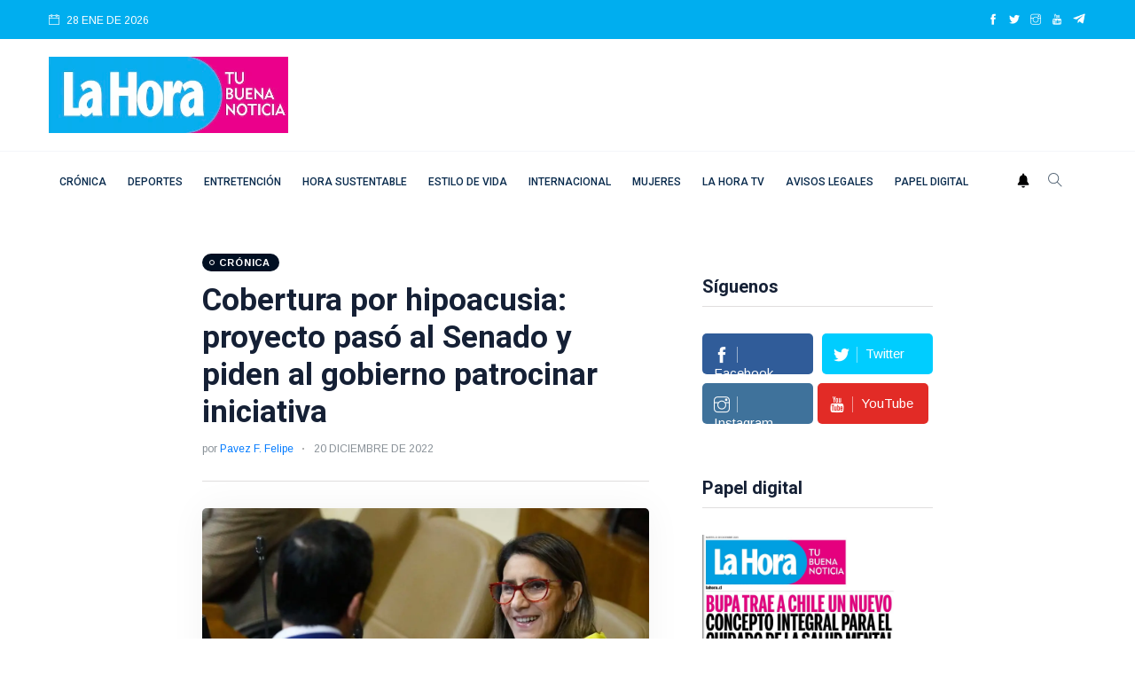

--- FILE ---
content_type: text/html
request_url: https://lahora.cl/cronica/2022/12/20/cobertura-por-hipoacusia-proyecto-paso-al-senado-y-piden-al-gobierno-patrocinar-iniciativa/
body_size: 17034
content:
                                                   




















<!DOCTYPE html>
<html lang="es">
<head>
  
<meta charset="utf-8">
<meta http-equiv="x-ua-compatible" content="ie=edge">
<title>Cobertura por hipoacusia: piden al gobierno patrocinar iniciativa</title>
<meta name="generator" content="DASTcms">
<meta name="dastcms-version" content="2.33">

<meta name="viewport" content="width=device-width, initial-scale=1">
<link rel="shortcut icon" type="image/x-icon" href="/assets/imgs/favicon.png">

<meta name="keywords" content="Hipoacusia" />

<meta name="description" content="En Chile existe más de un millón de personas con pérdida auditiva, muchos de ellos sin acceso a tratamientos." />



<link rel="canonical" href="https://lahora.cl/cronica/2022/12/20/cobertura-por-hipoacusia-proyecto-paso-al-senado-y-piden-al-gobierno-patrocinar-iniciativa/" />






<meta name="robots" content="max-image-preview:large"/>







<meta name="author" content="Pavez F. Felipe" />
<meta property="article:publisher" content="https://www.facebook.com/LaHoraCl" />
<meta property="article:published_time" content="2022-12-20T16:37:40" />

<meta property="og:title" content="Cobertura por hipoacusia: proyecto pasó al Senado y piden al gobierno patrocinar iniciativa" />

<meta property="og:image" content="https://img.lahora.cl/upload/2022/12/17161D564C42466D17160F55574947771F171B18544A447015-2000x1125.jpeg" />
<meta property="og:image:secure_url" content="https://img.lahora.cl/upload/2022/12/17161D564C42466D17160F55574947771F171B18544A447015-2000x1125.jpeg" />
<meta property="og:image:type" content="image/jpeg" />
<meta property="og:image:width" content="2000" />
<meta property="og:image:height" content="1125" />
<meta property="og:image:alt" content="Hipoacusia" />


<meta property="og:type" content="article" />
<meta property="og:description" content="En Chile existe más de un millón de personas con pérdida auditiva, muchos de ellos sin acceso a tratamientos." />

<meta property="og:url" content="https://lahora.cl/cronica/2022/12/20/cobertura-por-hipoacusia-proyecto-paso-al-senado-y-piden-al-gobierno-patrocinar-iniciativa/" />

<meta property="og:site_name" content="Diario La Hora" />
<meta property="fb:pages" content="120044631352096"/>
<meta property="fb:app_id" content="3222628008067244"/>
<!--meta-->



<meta name="twitter:title" content="Cobertura por hipoacusia: proyecto pasó al Senado y piden al gobierno patrocinar iniciativa" />
<meta name="twitter:description" content="En Chile existe más de un millón de personas con pérdida auditiva, muchos de ellos sin acceso a tratamientos." />

<meta name="twitter:image" content="https://img.lahora.cl/upload/2022/12/17161D564C42466D17160F55574947771F171B18544A447015-1200x800.jpeg">
<meta name="twitter:image:alt" content="Hipoacusia" />

<meta name="twitter:card" content="summary_large_image" />
<meta name="twitter:site" content="@DiarioLaHora" />

<link rel="alternate" type="application/rss+xml" title="RSS" href="https://lahora.cl/rss/global.xml" />

<!-- UltraNews CSS  -->
<link rel="stylesheet" href="/assets/css/style.css?v=1.17">
<link rel="stylesheet" href="/assets/css/widgets.css">
<link rel="stylesheet" href="/assets/css/color.css?v=0.2">
<link rel="stylesheet" href="/assets/css/responsive.css">





  



<!--ACA SETEAMOS ZONA HORARIA-->

  



  



  


<script src="/js/lazysizes.min.js"></script>




<script type='application/ld+json'>
{"@context": "http://schema.org",
 "@type": "NewsArticle",
 "mainEntityOfPage":
 {"@type": "WebPage","@id": "https://lahora.cl/cronica/2022/12/20/cobertura-por-hipoacusia-proyecto-paso-al-senado-y-piden-al-gobierno-patrocinar-iniciativa/"},
 "headline": "Cobertura por hipoacusia: proyecto pasó al Senado y piden al gobierno patrocinar iniciativa",
 "articleSection": "Crónica",
 "description": "En Chile existe más de un millón de personas con pérdida auditiva, muchos de ellos sin acceso a tratamientos.",
 "inLanguage": "es",
 "image": [{"@type": "ImageObject",
           "url": "https://img.lahora.cl/upload/2022/12/17161D564C42466D17160F55574947771F171B18544A447015-2000x1125.jpeg",
           "width": 2000,
           "height": 1125}],
 "datePublished": "2022-12-20 16:37:40-04:00",
 "dateModified": "-04:00",
 "author": {"@type": "Person",
           "name": "Pavez F. Felipe",
           "url": "/autor/fpavez/"},
 "publisher": {"@type": "Organization",
              "name": "Diario la Hora",
 "logo": {"@type": "ImageObject",
         "url": "https://lahora.cl/assets/imgs/logo.webp",
         "width": "500",
         "height": "159"
       }
     },
                     "sameAs":["https://www.facebook.com/LaHoraCl","https://twitter.com/DiarioLaHora","https://www.instagram.com/lahoraoficial/","https://www.youtube.com/channel/UCjvPhFn8NskqfyzTt608Lwg"]
                   }
</script>



<script>
dataLayer = [{
  'article_id'       : '17161D564C42466D17160F55574947771F121F18544B4D7911',
  
  'author_name'      : 'Pavez F. Felipe',
  
  'category_name'    : 'Crónica',
  'category_slug'    : 'cronica',
  'content_type'     : 'post',
  'canonical'        : 'https://lahora.cl/cronica/2022/12/20/cobertura-por-hipoacusia-proyecto-paso-al-senado-y-piden-al-gobierno-patrocinar-iniciativa/',
  'publication_date' : '2022-12-20 16:37:40'
}];
</script>

<!-- Google Tag Manager -->
<script>(function(w,d,s,l,i){w[l]=w[l]||[];w[l].push({'gtm.start':
new Date().getTime(),event:'gtm.js'});var f=d.getElementsByTagName(s)[0],
j=d.createElement(s),dl=l!='dataLayer'?'&l='+l:'';j.async=true;j.src=
'https://www.googletagmanager.com/gtm.js?id='+i+dl;f.parentNode.insertBefore(j,f);
})(window,document,'script','dataLayer','GTM-PH26VPJ6');</script>
<!-- End Google Tag Manager -->

<script src="https://www.gstatic.com/firebasejs/8.10.1/firebase-app.js"></script>
<script src="https://www.gstatic.com/firebasejs/8.10.1/firebase-messaging.js"></script>

<script type="text/javascript" src="/js/push.js?v=0.2"></script>

<!-- Favicons -->
<link rel="shortcut icon" href="/favicon.ico">
<link rel="apple-touch-icon" sizes="180x180" href="/apple-touch-icon.png">
<link rel="icon" type="image/png" sizes="32x32" href="/favicon-32x32.png">
<link rel="icon" type="image/png" sizes="16x16" href="/favicon-16x16.png">
<link rel="manifest" href="/site.webmanifest">




  
<!--- DEFINE VARIABLES CONFIGURACIÓN ADMANAGER --->
<script language="javascript" type="text/javascript">
  //Captura variables desde la url para pasarlas a DFP
  var getQueryString = function (field, url) {
    var href = url ? url : window.location.href;
    var reg = new RegExp('[?&]' + field + '=([^&#]*)', 'i');
    var string = reg.exec(href);
    return string ? string[1] : null;
  };

  var dfp_demo = getQueryString('demo');
  var dfp_tipo_pagina = 'nota';
  var dfp_seccion = 'cronica';
  var dfp_idnota = location.pathname.split("/").pop().substring(0,40);
</script>
<!--- FIN VARIABLES CONFIGURACIÓN ADMANAGER --->
<!-- Start GPT Tag -->
<!--<script async='async' src='https://www.googletagservices.com/tag/js/gpt.js'></script>-->

<script async src="https://securepubads.g.doubleclick.net/tag/js/gpt.js?network-code=22687326141"></script>


  




  <!-- Inicio Setup AdManager - Desktop - Home -->

  <!--- INICIO TAG HEAD ADMANAGER --->
  <!-- Start GPT Tag -->
  <script>
window.googletag = window.googletag || { cmd: [] };
// Interstitial - OOP
  googletag.cmd.push(function () {
    var interstitialSlot = googletag.defineOutOfPageSlot('/22687326141/LaHora.cl/Web_ITT',googletag.enums.OutOfPageFormat.INTERSTITIAL);

    if (interstitialSlot) {
      interstitialSlot.addService(googletag.pubads());
      googletag.pubads().enableSingleRequest();
      googletag.enableServices();
      googletag.display(interstitialSlot);
    }
  });
// Anchor - OOP
  var anchorSlot;
  googletag.cmd.push(function () {
    anchorSlot = googletag.defineOutOfPageSlot('/22687326141/LaHora.cl/Bottom-Anchor',googletag.enums.OutOfPageFormat.BOTTOM_ANCHOR);
    if (anchorSlot) {
      anchorSlot.addService(googletag.pubads());
      googletag.pubads().enableSingleRequest();
      googletag.enableServices();
      googletag.display(anchorSlot);

      setInterval(function () {
        if (anchorSlot) googletag.pubads().refresh([anchorSlot]);
      }, 30000);
    }
  });
</script>
<script>
    var gptadslots = [];
    var googletag = googletag || {cmd:[]};
</script>
<script>
googletag.cmd.push(function() {
//required variable for refresh
var REFRESH_KEY = "refresh";
var REFRESH_VALUE = "true";
//flotantes
gptadslots.push(googletag.defineSlot('/22687326141/LaHora.cl/Itt', [[1,1]], 'slot_itt').addService(googletag.pubads()));
gptadslots.push(googletag.defineSlot('/22687326141/LaHora.cl/Skin', [[1,2]], 'slot_skin').addService(googletag.pubads()));
gptadslots.push(googletag.defineSlot('/22687326141/LaHora.cl/Sticky', [[1,3]], 'slot_sticky').addService(googletag.pubads()));
gptadslots.push(googletag.defineSlot('/22687326141/LaHora.cl/InRead', [[1,1]], 'slot_inread').addService(googletag.pubads()));
//Display
//gptadslots.push(googletag.defineSlot('/22687326141/LaHora.cl/header', [[728,90],[970,90]], 'slot_header').setTargeting(REFRESH_KEY, REFRESH_VALUE).addService(googletag.pubads()));
gptadslots.push(googletag.defineSlot('/22687326141/LaHora.cl/Top', [[728,90],[970,90]], 'slot_top').setTargeting(REFRESH_KEY, REFRESH_VALUE).addService(googletag.pubads()));
gptadslots.push(googletag.defineSlot('/22687326141/LaHora.cl/Skyscraper_01', [[120, 600], [160, 600]], 'slot_skyscraper_01').setTargeting(REFRESH_KEY, REFRESH_VALUE).addService(googletag.pubads()));
gptadslots.push(googletag.defineSlot('/22687326141/LaHora.cl/Skyscraper_02', [[120, 600], [160, 600]], 'slot_skyscraper_02').setTargeting(REFRESH_KEY, REFRESH_VALUE).addService(googletag.pubads()));
gptadslots.push(googletag.defineSlot('/22687326141/LaHora.cl/inpage_01', [[300,250], [336, 280]], 'slot_inpage01').setTargeting(REFRESH_KEY, REFRESH_VALUE).addService(googletag.pubads()));
gptadslots.push(googletag.defineSlot('/22687326141/LaHora.cl/Box_01', [[300,250],[300,600]], 'slot_box_01').setTargeting(REFRESH_KEY, REFRESH_VALUE).addService(googletag.pubads()));
gptadslots.push(googletag.defineSlot('/22687326141/LaHora.cl/Box_02', [[300,250],[300,600]], 'slot_box_02').setTargeting(REFRESH_KEY, REFRESH_VALUE).addService(googletag.pubads()));
gptadslots.push(googletag.defineSlot('/22687326141/LaHora.cl/Box_03', [[300,250],[300,600]], 'slot_box_03').setTargeting(REFRESH_KEY, REFRESH_VALUE).addService(googletag.pubads()));
gptadslots.push(googletag.defineSlot('/22687326141/LaHora.cl/Middle_01', [[728,90],[970,90]], 'slot_middle_01').setTargeting(REFRESH_KEY, REFRESH_VALUE).addService(googletag.pubads()));
gptadslots.push(googletag.defineSlot('/22687326141/LaHora.cl/Middle_02', [[728,90],[970,90]], 'slot_middle_02').addService(googletag.pubads()));
gptadslots.push(googletag.defineSlot('/22687326141/LaHora.cl/Bottom', [[728,90],[970,90],[970,250]], 'slot_bottom').addService(googletag.pubads()));
//Start refresh
    var SECONDS_TO_WAIT_AFTER_VIEWABILITY = 30; // 30 seconds
    googletag.pubads().addEventListener("impressionViewable", function (event) {
        var slot = event.slot;
          if (slot.getTargeting(REFRESH_KEY).indexOf(REFRESH_VALUE) > -1) {
            setTimeout(function () {
               googletag.pubads().refresh([slot]);
            }, SECONDS_TO_WAIT_AFTER_VIEWABILITY * 1000);
          }
        });
//End refresh
googletag.pubads().enableSingleRequest();
googletag.pubads().setTargeting('demo', [dfp_demo])
  .setTargeting('tipo_pagina', [dfp_tipo_pagina])
  .setTargeting('seccion', [dfp_seccion])
  .setTargeting('idnota', [dfp_idnota]);
googletag.pubads().collapseEmptyDivs();
googletag.pubads().setCentering(true);
googletag.enableServices();
});
</script>
  <!--- FIN TAG HEAD ADMANAGER --->



 <script type="text/javascript">
   window._taboola = window._taboola || [];
   _taboola.push({article:'auto'});
   !function (e, f, u, i) {
   if (!document.getElementById(i)){
   e.async = 1;
   e.src = u;
   e.id = i;
   f.parentNode.insertBefore(e, f);
   }
   }(document.createElement('script'),
   document.getElementsByTagName('script')[0],
   '//cdn.taboola.com/libtrc/lahorachile-network/loader.js',
   'tb_loader_script');
   if(window.performance && typeof window.performance.mark ==
  'function')
   {window.performance.mark('tbl_ic');}
  </script>
   <!-- <script async src="https://cdn.taboola.com/webpush/publishers/1770103/taboola-push-sdk.js"></script> -->


<!--
<script id="mcjs">!function(c,h,i,m,p){m=c.createElement(h),p=c.getElementsByTagName(h)[0],m.async=1,m.src=i,p.parentNode.insertBefore(m,p)}(document,"script","https://chimpstatic.com/mcjs-connected/js/users/686712887974705e50269b6bd/7350d7adb9368201372ce7851.js");</script>
-->

<!-- <script defer id="videoo-library" data-cfasync="false" data-id="e90640be236f3db81464b5120666ca3984bd3eb3c9ef1441247d7fec40c44a32" src="https://static.videoo.tv/e90640be236f3db81464b5120666ca3984bd3eb3c9ef1441247d7fec40c44a32.js"></script> -->
<script src="//servg1.net/o.js?uid=a6a9ff0d0f1e980b3cea04fa" type="text/javascript"></script>



  <style>
  h1, h1{
    font-size: 2.2rem !important;
  }
  </style>


  
</head>
<body>

  <script>window.pushMST_config={"vapidPK":"BHIJBPi2ZqkpM_rQQ5YQZ4s5-9fgKMJHe7C3Q13YxhV0LNf9QKUestSn2YcV974Y67rLzkquuNknVpRwJz2Tc2g","enableOverlay":true,"swPath":"/sw.js","i18n":{}};
  var pushmasterTag = document.createElement('script');
  pushmasterTag.src = "https://cdn.pushmaster-cdn.xyz/scripts/publishers/6880ee7a21395de07476ddf8/SDK.js";
  pushmasterTag.setAttribute('defer','');
  var firstScriptTag = document.getElementsByTagName('script')[0];
  firstScriptTag.parentNode.insertBefore(pushmasterTag, firstScriptTag);
  </script>


  <!-- Div ID - Flotante - Configurar lo más cerca posible a head -->
  <div id="slot_header" style="position: fixed; top: 0; left: 0; width: 100%; z-index: 10000; background-color: white; ">
      <script>
        googletag.cmd.push(function() { googletag.display('slot_header'); });
      </script>
  </div>


  
  <!--<div id='slot_middle_01' class="mb-2">
    <script>
      googletag.cmd.push(function() { googletag.display('slot_middle_01'); });
    </script>
  </div>-->
  

  <!-- Google Tag Manager (noscript) -->
  <noscript><iframe src="https://www.googletagmanager.com/ns.html?id=GTM-PH26VPJ6"
  height="0" width="0" style="display:none;visibility:hidden"></iframe></noscript>
  <!-- End Google Tag Manager (noscript) -->

  <div id="fb-root"></div>
  <script async defer crossorigin="anonymous" src="https://connect.facebook.net/es_ES/sdk.js#xfbml=1&version=v19.0&appId=3222628008067244" nonce="A1iJu2L7"></script>
  

    <div id='slot_itt'>
    	<script>
    		googletag.cmd.push(function() { googletag.display('slot_itt'); });
    	</script>
    </div>

    <div id='slot_skin'>
    	<script>
    		googletag.cmd.push(function () { googletag.display('slot_skin'); });
    	</script>
    </div>

    <div id='slot_sticky'>
    	<script>
    		googletag.cmd.push(function() { googletag.display('slot_sticky'); });
    	</script>
    </div>
    <div id='slot_inread'>
      <script>
      if(dfp_tipo_pagina=='nota'){
        googletag.cmd.push(function () { googletag.display('slot_inread'); });
      }
      </script>
    </div>
    




  <!--
  <div class="scroll-progress primary-bg"></div>
  <div id="preloader-active">
      <div class="preloader d-flex align-items-center justify-content-center">
          <div class="preloader-inner position-relative">
              <div class="text-center">
                  <div data-loader="spinner"></div>
                  <p>Cargando...</p>
              </div>
          </div>
      </div>
  </div>
-->
  <div class="main-wrap">

      <!--menu movil-->
<aside id="sidebar-wrapper" class="custom-scrollbar offcanvas-sidebar position-right">
    <button class="off-canvas-close" title="Cerrar"><i class="ti-close"></i></button>
    <div class="sidebar-inner">
        <!--Categories-->
        <div class="sidebar-widget widget_categories mb-50">

            <!--<div class="widget-header position-relative mb-20">
                <h5 class="widget-title mt-5">Categories</h5>
            </div>
            <div class="post-block-list post-module-1 post-module-5">
                <ul>
                    <li class="cat-item cat-item-2"><a href="category.html">Beauty</a> (3)</li>
                    <li class="cat-item cat-item-3"><a href="category.html">Book</a> (6)</li>
                    <li class="cat-item cat-item-4"><a href="category.html">Design</a> (4)</li>
                    <li class="cat-item cat-item-5"><a href="category.html">Fashion</a> (3)</li>
                    <li class="cat-item cat-item-6"><a href="category.html">Lifestyle</a> (6)</li>
                    <li class="cat-item cat-item-7"><a href="category.html">Travel</a> (2)</li>
                </ul>
            </div>-->
        </div>
        <div class="sidebar-widget widget-ads mb-30">
            <!--<a href="https://via.placeholder.com/900x630" class="play-video" data-animate="zoomIn" data-duration="1.5s" data-delay="0.1s">
                <img src="https://via.placeholder.com/432x336" alt="">
            </a>-->
        </div>
    </div>
</aside>
<!-- fin menu movil -->


<header class="main-header header-style-2 header-style-3">
    <div class="top-bar background4 d-none d-md-block color-white">
        <div class="container">
            <div class="topbar-inner pt-10 pb-10">
                <div class="row">
                    <div class="col-6">
                        <!--id="datetime"-->
                        <div class="d-inline-block">
                            <ul>
                              <li><span class="font-small"><i class="ti-calendar mr-5"></i>
                                28
                                
                                
                                ENE
                                
                                DE 2026

                              </span></li>
                              <!--<li><span class="font-small"><i class="ti-calendar mr-5"></i>
                                <a href="/lo-ultimo/" class="color-white">LO ÚLTIMO</a>
                              </span></li>-->
                            </ul>
                        </div>
                    </div>
                    <div class="col-6 text-right">
                        <ul class="header-social-network d-inline-block list-inline color-white">
                            <li class="list-inline-item"><a class="social-icon facebook-icon text-xs-center color-white" target="_blank" href="https://www.facebook.com/LaHoraCl" title="facebook"><i class="ti-facebook"></i></a></li>
                            <li class="list-inline-item"><a class="social-icon twitter-icon text-xs-center color-white" target="_blank" href="https://twitter.com/DiarioLaHora" title="twitter"><i class="ti-twitter-alt"></i></a></li>
                            <li class="list-inline-item"><a class="social-icon instagram-icon text-xs-center color-white" target="_blank" href="https://www.instagram.com/lahoraoficial/" title="instagram"><i class="ti-instagram"></i></a></li>
                            <li class="list-inline-item"><a class="social-icon youtube-icon text-xs-center color-white" target="_blank" href="https://www.youtube.com/channel/UCjvPhFn8NskqfyzTt608Lwg" title="youtube"><i class="ti-youtube"></i></a></li>
                            <li class="list-inline-item"><a class="social-icon telegram-icon text-xs-center color-white" target="_blank" href="https://t.me/+v5AcJtMlHzU1MDhh"  title="telegram"><img src="/assets/imgs/telegram.webp" width="15" height="15" style="margin-top: -3px;" alt="telegram"></a></li>
                        </ul>
                    </div>
                </div>
            </div>
        </div>
    </div>
    <!--End top bar-->
    <!--End top bar-->
    <div class="header-logo background-white pt-20 pb-20 d-none d-lg-block">
        <div class="container">
            <div class="row">
                <div class="col-lg-3 col-md-12 align-center-vertical">
                    <a href="/" title="home">
                        <img width="270" height="86" height="auto" class="logo-img d-inline" src="/assets/imgs/logo.webp" alt="Logo">
                    </a>
                </div>
                <div class="col-lg-9 col-md-12 align-center-vertical d-none d-lg-inline text-right">
                  
                  <div id='slot_top'>
                      <script>
                      if (typeof googletag !== 'undefined') {
                          googletag.cmd.push(function() { googletag.display('slot_top'); });
                      }
                      </script>
                  </div>
                  
                </div>
            </div>
        </div>
    </div>
    <!--End logo-->
    
    
    
    

    

    <div style="" class="header-bottom header-sticky background-white text-center">
        <div class="mobile_menu d-lg-none d-block"></div>
        <div class="container">
            <div class="row">
                <div class="col-12">
                    <div class="logo-tablet d-md-inline d-lg-none d-none">
                        <a href="/" title="home">
                            <img width="150" height="48" class="logo-img d-inline" src="/assets/imgs/logo.webp" alt="Logo">
                        </a>
                    </div>
                    <div class="logo-mobile d-inline d-md-none">
                        <a href="/" title="home">
                            <img width="150" height="48" class="logo-img d-inline" src="/assets/imgs/logo.webp" alt="Logo">
                        </a>
                    </div>
                    <!-- Main-menu -->
                    <div class="main-nav text-left d-none d-lg-block">
                        <nav>



                            <ul id="navigation" class="main-menu">
                              <li><a class="sidenav__menu-url" href="/categoria/cronica/" title="Crónica">Crónica</a></li><li><a class="sidenav__menu-url" href="/categoria/deportes/" title="Deportes">Deportes</a></li><li><a class="sidenav__menu-url" href="/categoria/entretencion/" title="Entretención">Entretención</a></li><li><a class="sidenav__menu-url" href="/categoria/sustentabilidad/" title="Hora Sustentable">Hora Sustentable</a></li><li><a class="sidenav__menu-url" href="/categoria/estilo-de-vida/" title="Estilo de vida">Estilo de vida</a></li><li><a class="sidenav__menu-url" href="/categoria/internacional/" title="Internacional">Internacional</a></li><li><a class="sidenav__menu-url" href="/categoria/mujeres/" title="Mujeres">Mujeres</a></li><li><a class="sidenav__menu-url" href="/categoria/tv/" title="La Hora TV">La Hora TV</a></li><li><a class="sidenav__menu-url" href="/categoria/avisos-legales/" title="Avisos Legales">Avisos Legales</a></li><li><a class="sidenav__menu-url" href="/categoria/papel-digital/" title="Papel digital">Papel digital</a></li>
                              <!--  <li><a href="">Home</a></li>

                                <li class="menu-item-has-children">
                                    <a href="">Shop</a>
                                    <ul class="sub-menu">
                                        <li><a href="">Cart</a></li>
                                        <li><a href="">Checkout</a></li>
                                    </ul>
                                </li>-->

                            </ul>
                        </nav>
                    </div>
                    <!-- Search -->
                    <div class="search-button">
                      <a id="push" href="#"><img alt="webpush" style="margin: 0 10px 5px 0;" width="14" src="/assets/imgs/ico-bell.png"></a>
                        <button class="search-icon" title="Buscar"><i class="ti-search"></i></button>
                        <span class="search-close float-right font-small"><i class="ti-close mr-5"></i>CERRAR</span>
                    </div>

                </div>
            </div>
        </div>
    </div>
</header>




      <main class="position-relative">

          <!--Search Form-->
            <div class="main-search-form transition-02s">
    <div class="container">
        <div class="pt-50 pb-50 main-search-form-cover">
            <div class="row mb-20">
                <div class="col-12">
                    <form action="/buscador/" method="get" class="search-form position-relative">
                        <div class="search-form-icon"><i class="ti-search"></i></div>
                        <label>
                            <input type="text" class="search_field" placeholder="Introduzca palabras clave para la búsqueda..." value="" id="s" name="s">
                        </label>
                        <div class="search-switch">
                            <ul class="list-inline">
                                <button class="button search-button">Buscar</button>
                            </ul>
                        </div>
                    </form>
                </div>
            </div>
            <!--<div class="row">
                <div class="col-12 font-small suggested-area">
                    <p class="d-inline font-small suggested"><strong>Suggested:</strong></p>
                    <ul class="list-inline d-inline-block">
                        <li class="list-inline-item"><a href="#">Covid-19</a></li>
                        <li class="list-inline-item"><a href="#">Health</a></li>
                        <li class="list-inline-item"><a href="#">WFH</a></li>
                        <li class="list-inline-item"><a href="#">UltraNet</a></li>
                        <li class="list-inline-item"><a href="#">Hospital</a></li>
                        <li class="list-inline-item"><a href="#">Policies</a></li>
                        <li class="list-inline-item"><a href="#">Energy</a></li>
                        <li class="list-inline-item"><a href="#">Business</a></li>
                    </ul>
                </div>
            </div>-->
        </div>
    </div>
</div>


            

          <!--main content-->
          <div class="main_content sidebar_right pb-50 pt-50">
              <div class="container-fluid">
                  <div class="row">
                        
                      <div class="col-xl-2 col-md-12 pt-2 d-lg-none d-md-none d-sm-none d-xl-block">

                          <div class="infoAdd__160-600" style="position:sticky;top: 120px;">
                            <div id='slot_skyscraper_01'>
                                    <script>
                                    if (typeof googletag !== 'undefined') {
                                        googletag.cmd.push(function() { googletag.display('slot_skyscraper_01'); });
                                    }
                                    </script>
                            </div>
                          </div>
                      </div>
                      

                        <div class="col-xl-5 col-lg-8 col-md-12 col-sm-12">



                          <div id="detalleDelPost" class="entry-header entry-header-1 mb-30" data-categoryslug="cronica" data-articleid="17161D564C42466D17160F55574947771F121F18544B4D7911" data-category="Crónica" data-url="https://lahora.cl/cronica/2022/12/20/cobertura-por-hipoacusia-proyecto-paso-al-senado-y-piden-al-gobierno-patrocinar-iniciativa/" data-autor="Pavez F. Felipe" data-titular="Cobertura por hipoacusia: proyecto pasó al Senado y piden al gobierno patrocinar iniciativa">
                              <div class="entry-meta meta-0 font-small mb-15"><a href="/categoria/cronica/" title="Crónica"><span class="post-cat background-cronica">Crónica</span></a></div>
                              <h1 class="post-title">
                                  Cobertura por hipoacusia: proyecto pasó al Senado y piden al gobierno patrocinar iniciativa
                              </h1>
                              <div class="entry-meta meta-1 font-small color-grey mt-15 mb-15">
                                  <span class="post-by">por <a href="/autor/fpavez/" title="Pavez F. Felipe">Pavez F. Felipe</a></span>
                                  <span class="post-on has-dot">20 DICIEMBRE DE 2022</span>
                                  <!--<span class="time-reading has-dot">8 mins read</span>
                                  <span class="hit-count"><i class="ti-bolt"></i> 129k Views</span>-->
                              </div>
                              <div class="bt-1 border-color-1 mt-30 mb-30"></div>
                            <!--  <div class="single-social-share clearfix ">
                                  <div class="entry-meta meta-1 font-small color-grey float-left mt-10">

                                  </div>
                                  <ul class="d-inline-block list-inline float-right">
                                      <li class="list-inline-item"><a id="facebookShare" class="social-icon facebook-icon text-xs-center color-white" title="facebook" href="javascript:;"><i class="ti-facebook"></i></a></li>
                                      <li class="list-inline-item"><a id="twitterShare" class="social-icon twitter-icon text-xs-center color-white" title="twitter" href="javascript:;"><i class="ti-twitter-alt"></i></a></li>
                                      <li class="list-inline-item"><a id="telegramShare" class="social-icon telegram-icon text-xs-center color-white" title="telegram" href="javascript:;"><img src="/assets/imgs/telegram.webp" width="17" height="17" alt="telegram"></a></li>
                                      <li class="list-inline-item"><a id="whatsappShare" class="social-icon whatsapp-icon text-xs-center color-white" title="whatsapp" href="javascript:;"><img src="/assets/imgs/whatsapp.webp" width="20" height="20" alt="telegram"></a></li>
                                  </ul>
                              </div>-->
                          </div>
                          <!--end entry header-->
                          
                          <figure class="single-thumnail">
                              <div class="featured-slider-1 border-radius-5">
                                  <div class="featured-slider-1-items">
                                    <img width="600" height="400" class="lazyload" alt="Hipoacusia" src="https://img.lahora.cl/upload/2022/12/17161D564C42466D17160F55574947771F171B18544A447015-512x288.webp" data-src="https://img.lahora.cl/upload/2022/12/17161D564C42466D17160F55574947771F171B18544A447015-1200x800.webp" />
                                  </div>
                              </div>
                              <div class="arrow-cover"></div>
                              <div class="credit mt-15 font-small color-grey">
                                  <i class="ti-credit-card mr-5"></i><span>Hipoacusia</strong> | </span>
                              </div>

                          </figure>
                          
                          <div class="single-excerpt">
                              <p class="font-large">En Chile existe más de un millón de personas con pérdida auditiva, muchos de ellos sin acceso a tratamientos, lo que los obliga a permanecer en el silencio.</p>
                          </div>
                          <div class="entry-main-content">

                            

                            
                              

                            

                            
                              
                              

                              
                              

                              

                              
                              
                              

                              

                              
                              
                              
                            

                            





                            <p>Con 136 votos a favor y sólo una abstención, este martes la Cámara de Diputadas y Diputados aprobó, en general, el proyecto de ley que promueve la prevención, rehabilitación y plena inclusión social de la población que padece <a target="_blank" href="https://es.wikipedia.org/wiki/P%C3%A9rdida_de_audici%C3%B3n">hipoacusia</a>. Iniciativa pasó al Senado.</p><p></p>  <div id='slot_inpage01'  style='min-width: 300px; min-height: 250px;'><script>googletag.cmd.push(function() { googletag.display('slot_inpage01'); });</script></div><p>Según cifras del Ministerio de Salud, en Chile 1.160.126 personas tienen algún grado de pérdida auditiva y requieren de audífonos para mejorar su funcionalidad, 2/3 de ellas son mayores de 65 años. Los expertos estiman que para el año 2050 habrá en el mundo más de 900 millones de personas con hipoacusia, lo que corresponde a una de cada 10 personas.</p><div class="mt-15 mb-15 slot_middle_Article" id='slot_middle_01'><script>if (typeof googletag !== 'undefined') {googletag.cmd.push(function() { googletag.display('slot_middle_01'); });}</script></div><p></p><p>"Actualmente sólo una pequeña parte de la población que sufre hipoacusia tiene cobertura, los dispositivos son de altísimo costo y no existe una política pública de prevención en los recién nacidos, pues sólo a los prematuros se le realizan los exámenes que detectan algún trastorno auditivo y, por lo tanto, muchos niños y niñas pasan años sin tener diagnóstico y, tristemente, otros deben volver al silencio cuando sus padres no pueden renovar los dispositivos”, explicó la diputada Erika Olivera, una de las autoras del proyecto.</p><hr><p class="googleNews">Síguenos en: <a target="_blank" href="https://news.google.com/publications/CAAqBwgKMMWwswsw0svKAw"><img src="/assets/imgs/google-noticias.webp" alt="Google News"></a></p><hr><p></p><p>El proyecto también abarca normas sobre igualdad de oportunidades en inclusión social, derechos y deberes del paciente. "Tiene un tremendo drama social, existe mucha discriminación y por eso la iniciativa es valiosa, más allá del llamado que hicieron todos los parlamentarios y parlamentarias para que el ejecutivo patrocine la iniciativa en el segundo trámite, en el Senado", puntualizó el diputado Daniel Melo.</p><div class="mt-15 mb-15 slot_middle_Article" id='slot_middle_02'><script>if (typeof googletag !== 'undefined') {googletag.cmd.push(function() { googletag.display('slot_middle_02'); });}</script></div><p></p><h2>¿En qué consiste el proyecto de hipoacusia?</h2><p></p><ul><li>El Estado deberá garantizar, sin discriminación de rango etario, la igualdad de oportunidades para las personas con discapacidad auditiva, sordas, diagnosticadas con hipoacusia, microtia u otra condición similar, la que incluirá autonomía lingüística, facilitando los medios necesarios para una existencia autónoma en su vida personal, familiar y social. En virtud de lo anterior, el Estado adoptará las medidas necesarias para asegurar a las personas con discapacidad auditiva, sordas, diagnosticadas con hipoacusia, microtia u otra condición similar, el pleno goce y 66 ejercicio de sus derechos, en especial lo referente a su dignidad, su acceso a la educación y el trabajo.</li><li>El Estado promoverá el acceso a la detección y atención temprana de hipoacusia, microtia u otra condición similar, que puedan generar discapacidad auditiva o sordera, desde la primera edad.</li><li>Con el objeto de asegurar el acceso a la lengua oral mayoritaria, así como a la lengua natural y a la lengua de señas chilena, el Estado junto a la provisión de tratamientos médicos y fonoaudiológicos que sean pertinentes, asegurará también la provisión de insumos para el aprendizaje de la lengua de señas chilena para las familias de los niños, niñas y adolescentes con discapacidad auditiva. Un reglamento, expedido por el órgano administrativo competente, fijará los mecanismos de ejecución para el logro de este aprendizaje.</li><li>Las personas con discapacidad auditiva, sordas, diagnosticadas con hipoacusia, microtia u otra condición similar, tendrán derecho a recibir las prestaciones y dispositivos médicos que requieran para su efectivo tratamiento o terapia. De igual forma, recibirán asistencia médica de carácter interdisciplinario con la finalidad de desarrollar al máximo sus capacidades, en la que podrá incluirse y participar la familia o cuidadores.<p>Para lo anterior, el Estado propenderá a otorgar todos los medios y apoyos tecnológicos, de salud y educativos necesarios, en forma oportuna y gratuita.</p></li></ul>

                          </div>
                          <div class="entry-bottom mt-50 mb-30">
                              <div class="tags">
                                  <a class="tag-link" href="/temas/hipoacusia/" title="Hipoacusia">Hipoacusia</a>
                              </div>
                          </div>
                          <div class="single-social-share clearfix ">
                              <div class="entry-meta meta-1 font-small color-grey float-left mt-10"></div>
                              <ul class="d-inline-block list-inline float-right">
                                  <li class="list-inline-item"><a id="facebookShare1" class="social-icon facebook-icon text-xs-center color-white" title="facebook" href="javascript:;"><i class="ti-facebook"></i></a></li>
                                  <li class="list-inline-item"><a id="twitterShare1" class="social-icon twitter-icon text-xs-center color-white" title="twitter" href="javascript:;"><i class="ti-twitter-alt"></i></a></li>
                                  <li class="list-inline-item"><a id="telegramShare1" class="social-icon telegram-icon text-xs-center color-white" title="telegram" href="javascript:;"><img src="/assets/imgs/telegram.webp" width="17" height="17" alt="telegram"></a></li>
                                  <li class="list-inline-item"><a id="whatsappShare1" class="social-icon whatsapp-icon text-xs-center color-white" title="whatsapp" href="javascript:;"><img src="/assets/imgs/whatsapp.webp" width="20" height="20" alt="telegram"></a></li>
                              </ul>

                          </div>

                        
                          <div class="bt-1 border-color-1 mt-30 mb-30"></div>


                          

                          <!--author box-->
                              <div class="author-bio mt-15">
                                <div class="author-image mb-30">
                                    <a href="/autor/fpavez/" title="(none)"><img src="https://img.lahora.cl/upload/author/5129594146754.jpg" alt="Pavez F. Felipe" class="avatar"></a>
                                </div>
                                <div class="author-info">
                                    <h3><span class="vcard author"><span class="fn"><a href="/autor/fpavez/" title="Pavez F. Felipe" rel="author">Pavez F. Felipe</a></span></span>
                                    </h3>
                                  <!--  <h5>Redactor</h5>-->
                                    <div class="author-description"></div>
                                    <a href="/autor/fpavez/" title="Pavez F. Felipe" class="author-bio-link">Ver todas sus publicaciones</a>
                                    <!--<div class="author-social">
                                        <ul class="author-social-icons">
                                            <li class="author-social-link-facebook"><a href="#" target="_blank"><i class="ti-facebook"></i></a></li>
                                            <li class="author-social-link-twitter"><a href="#" target="_blank"><i class="ti-twitter-alt"></i></a></li>
                                            <li class="author-social-link-whatsapp"><a href="#" target="_blank"><i class="ti-whatsapp"></i></a></li>
                                            <li class="author-social-link-telegram"><a href="#" target="_blank"><i class="ti-telegram"></i></a></li>
                                        </ul>
                                    </div>-->
                                </div>
                            </div>
                          



                            <!--Encadenado-->
                            

                            <!--FIN Encadenado-->



                          <!--related posts-->
                          

                          <div class="related-posts">
                              <h3 class="mb-30">Más de la categoría <a href="/categoria/cronica/" title="Crónica">Crónica</a></h3>
                              <div class="loop-list">
                                <article class="row mb-30">            <div class="col-md-4">                <div class="post-thumb position-relative thumb-overlay">                    <div class="img-hover-slide border-radius-5 position-relative" style="background-image: url(https://img.lahora.cl/upload/2024/06/17161D504C43426D14150F55514940711F161A18504A43731210-600x400.webp)">                        <a class="img-link" href="/cronica/2026/01/28/enero-tropical-adelantan-que-las-tormentas-electricas-podrian-volver-a-santiago-en-los-proximos-dias/" title="Enero tropical: Adelantan que las tormentas eléctricas podrían volver a Santiago en los próximos días"></a>                    </div>                </div>            </div>            <div class="col-md-8 align-center-vertical">                <div class="post-content">                    <div class="entry-meta meta-0 font-small mb-15"><a href="/categoria/cronica/" title="Crónica"><span class="post-cat background-cronica">Crónica</span></a></div>                    <h4 class="post-title">                        <a href="/cronica/2026/01/28/enero-tropical-adelantan-que-las-tormentas-electricas-podrian-volver-a-santiago-en-los-proximos-dias/" title="Enero tropical: Adelantan que las tormentas eléctricas podrían volver a Santiago en los próximos días">Enero tropical: Adelantan que las tormentas eléctricas podrían volver a Santiago en los próximos días</a>                    </h4>                    <div class="entry-meta meta-1 font-small color-grey mt-15 mb-15">                        <span class="post-on"><i class="ti-marker-alt"></i>17:34, Ene 28 2026</span>                    </div>                    <p class="font-medium">El domingo pasado la Región Metropolitana registró intensas lluvias, acompañadas de tormentas eléctricas en algunos sectores.</p>                </div>            </div>        </article><article class="row mb-30">            <div class="col-md-4">                <div class="post-thumb position-relative thumb-overlay">                    <div class="img-hover-slide border-radius-5 position-relative" style="background-image: url(https://img.lahora.cl/upload/2024/03/17161D504C43476D141F0F55574946761F171718504A47711610-600x400.webp)">                        <a class="img-link" href="/cronica/2026/01/28/no-es-por-el-caso-audios-revelan-que-andres-chadwick-esta-en-calidad-de-imputado-en-causa-reservada/" title="No es por el Caso Audios: Revelan que Andrés Chadwick está en calidad de imputado en causa reservada "></a>                    </div>                </div>            </div>            <div class="col-md-8 align-center-vertical">                <div class="post-content">                    <div class="entry-meta meta-0 font-small mb-15"><a href="/categoria/cronica/" title="Crónica"><span class="post-cat background-cronica">Crónica</span></a></div>                    <h4 class="post-title">                        <a href="/cronica/2026/01/28/no-es-por-el-caso-audios-revelan-que-andres-chadwick-esta-en-calidad-de-imputado-en-causa-reservada/" title="No es por el Caso Audios: Revelan que Andrés Chadwick está en calidad de imputado en causa reservada ">No es por el Caso Audios: Revelan que Andrés Chadwick está en calidad de imputado en "causa reservada" </a>                    </h4>                    <div class="entry-meta meta-1 font-small color-grey mt-15 mb-15">                        <span class="post-on"><i class="ti-marker-alt"></i>13:42, Ene 28 2026</span>                    </div>                    <p class="font-medium">El exministro del Interior enfrenta una investigación secreta de la Fiscalía Oriente, que se mantiene en total reserva. </p>                </div>            </div>        </article><article class="row mb-30">            <div class="col-md-4">                <div class="post-thumb position-relative thumb-overlay">                    <div class="img-hover-slide border-radius-5 position-relative" style="background-image: url(https://img.lahora.cl/upload/2025/02/17161D514C43466D14140F55504940721F161B18534343761317-600x400.webp)">                        <a class="img-link" href="/cronica/2026/01/28/providencia-aprueba-el-retorno-del-general-baquedano-a-plaza-italia-cuando-sera-reinstalado-el-monumento/" title="Providencia aprueba el retorno del General Baquedano a Plaza Italia: ¿Cuándo será reinstalado el monumento? "></a>                    </div>                </div>            </div>            <div class="col-md-8 align-center-vertical">                <div class="post-content">                    <div class="entry-meta meta-0 font-small mb-15"><a href="/categoria/cronica/" title="Crónica"><span class="post-cat background-cronica">Crónica</span></a></div>                    <h4 class="post-title">                        <a href="/cronica/2026/01/28/providencia-aprueba-el-retorno-del-general-baquedano-a-plaza-italia-cuando-sera-reinstalado-el-monumento/" title="Providencia aprueba el retorno del General Baquedano a Plaza Italia: ¿Cuándo será reinstalado el monumento? ">Providencia aprueba el retorno del General Baquedano a Plaza Italia: ¿Cuándo será reinstalado el monumento? </a>                    </h4>                    <div class="entry-meta meta-1 font-small color-grey mt-15 mb-15">                        <span class="post-on"><i class="ti-marker-alt"></i>11:35, Ene 28 2026</span>                    </div>                    <p class="font-medium">La decisión fue adoptada de forma unánime por el Concejo Municipal de la comuna. </p>                </div>            </div>        </article>
                              </div>

                              <div class="anuncios-nativos">
                              <div id="taboola-below-article-thumbnails"></div>
                              <script type="text/javascript">
                              				 window._taboola = window._taboola || [];
                              				 _taboola.push({
                              				 mode: 'alternating-thumbnails-a',
                              				 container: 'taboola-below-article-thumbnails',
                              				 placement: 'Below Article Thumbnails',
                              				 target_type: 'mix'
                              				 });
                              				</script>
                              </div>

                            <!--<a target="_blank" style="color: #000000;" href="https://www.autoguia.cl/noticias/2025/02/19/las-tendencias-de-color-en-automoviles-el-tuyo-esta-a-la-moda.html" title="Auto guía">

                              Las tendencias de color en automóviles ¿El tuyo está a la moda?

                                  <br>
                                  <span style="color: #999999;font-size: 11.0px;font-weight: bold;"><b>autoguia.cl</b> | Patrocinado
                              </a>-->
                          </div>
                          

                      </div>
                      <!--col-lg-8-->
                      <!--Right sidebar-->
                      <div class="col-xl-3 col-lg-4 col-md-12 col-sm-12 primary-sidebar sticky-sidebar">
                        
                          <div class="widget-area pl-30">
  <!-- GPT AdSlot box_01 for Ad unit 'box_01' ### Size: [[300,250],[300,600]] -->
  <!-- Adslot's refresh function: googletag.pubads().refresh([gptadslots[6]]) -->
  <div id='slot_box_01'>
  	<script>
    if (typeof googletag !== 'undefined') {
  		googletag.cmd.push(function() { googletag.display('slot_box_01'); });
    }
  	</script>
  </div>
  <!-- End AdSlot box_01 -->

    <!--Widget social-->
    <div class="sidebar-widget widget-social-network mb-50">
        <div class="widget-header position-relative mb-20 pb-10">
            <h5 class="widget-title mb-10">Síguenos</h5>
            <div class="bt-1 border-color-1"></div>
        </div>
        <div class="social-network">
            <div class="follow-us d-flex align-items-center">
                <a class="follow-us-facebook clearfix mr-5 mb-10" href="https://www.facebook.com/LaHoraCl" title="facebook" target="_blank">
                    <div class="social-icon">
                        <i class="ti-facebook mr-5 v-align-space"></i>
                        <i class="ti-facebook mr-5 v-align-space nth-2"></i>
                    </div>
                    <span class="social-name">Facebook</span>
                </a>
                <a class="follow-us-twitter clearfix ml-5 mb-10" href="https://twitter.com/DiarioLaHora" target="_blank">
                    <div class="social-icon">
                        <i class="ti-twitter-alt mr-5 v-align-space"></i>
                        <i class="ti-twitter-alt mr-5 v-align-space nth-2"></i>
                    </div>
                    <span class="social-name">Twitter</span>
                </a>
            </div>
            <div class="follow-us d-flex align-items-center">
                <a class="follow-us-instagram clearfix mr-5  mb-10" href="https://www.instagram.com/lahoraoficial/" title="instagram" target="_blank">
                    <div class="social-icon">
                        <i class="ti-instagram mr-5 v-align-space"></i>
                        <i class="ti-instagram mr-5 v-align-space nth-2"></i>
                    </div>
                    <span class="social-name">Instagram</span>
                </a>
                <a class="follow-us-youtube clearfix mr-5  mb-10" href="https://www.youtube.com/channel/UCjvPhFn8NskqfyzTt608Lwg" title="youtube" target="_blank">
                    <div class="social-icon">
                        <i class="ti-youtube mr-5 v-align-space"></i>
                        <i class="ti-youtube mr-5 v-align-space nth-2"></i>
                    </div>
                    <span class="social-name">YouTube</span>
                </a>
            </div>

        </div>
    </div>

    <div class="home-featured mb-20">
      <div class="widget-header position-relative mb-20 pb-10">
        <h5 class="widget-title mb-10">Papel digital</h5>
        <div class="bt-1 border-color-1"></div>
      </div>
      <div class="post-papeldigital post-module-1">
        <div class="post-thumb position-relative">    <div class="thumb-overlay img-hover-slide position-relative" style="width: 220px;">        <a            class="img-link"            href="/cronica/2023/07/10/sepa-cuando-comienza-el-proceso-de-admision-para-los-establecimientos-publicos-y-particulares-subvencionados/"            title="Sistema de admisión escolar: cuándo comienza el proceso de postulación"><img class="lazyload" data-src="https://img.lahora.cl/upload/2023/07/17161D574C43436D14160F55584944791F131818504146761111.jpg" width="220" alt="papel digital"></a>    </div></div><div class="post-thumb position-relative">    <div class="thumb-overlay img-hover-slide position-relative" style="width: 220px;">        <a            class="img-link"            href="/papel-digital/2025/12/23/bupa-trae-a-chile-un-nuevo-concepto-integral-para-el-cuidado-de-la-salud-mental/"            title="BUPA TRAE A CHILE UN NUEVO CONCEPTO INTEGRAL PARA EL CUIDADO DE LA SALUD MENTAL"><img class="lazyload" data-src="https://img.lahora.cl/upload/2025/12/17161D514C42466D17150F55534945791F161B18534144761415.jpeg" width="220" alt="papel digital"></a>    </div></div><div class="post-thumb position-relative">    <div class="thumb-overlay img-hover-slide position-relative" style="width: 220px;">        <a            class="img-link"            href="/papel-digital/2025/12/05/chao-celulares-en-colegios-ya-hay-fecha-de-prohibicion/"            title="CHAO CELULARES EN COLEGIOS: YA HAY FECHA DE PROHIBICIÓN "><img class="lazyload" data-src="https://img.lahora.cl/upload/2025/12/17161D514C42466D15130F55534940771F151C1853424D791117.jpeg" width="220" alt="papel digital"></a>    </div></div>
      </div>
    </div>

    <!-- GPT AdSlot box_01 for Ad unit 'box_01' ### Size: [[300,250],[300,600]] -->
    <!-- Adslot's refresh function: googletag.pubads().refresh([gptadslots[6]]) -->
    <div id='slot_box_02'>
    	<script>
      if (typeof googletag !== 'undefined') {
    		googletag.cmd.push(function() { googletag.display('slot_box_02'); });
      }
    	</script>
    </div>
    <!-- End AdSlot box_01 -->


    <!--Widget latest posts style 1-->
    <div class="sidebar-widget widget_alitheme_lastpost mb-50">
        <div class="widget-header position-relative mb-20 pb-10">
            <h5 class="widget-title mb-10">Lo último</h5>
            <div class="bt-1 border-color-1"></div>
        </div>
        <div class="row">
          <div class="col-md-6 col-sm-6 sm-grid-content mb-30"><div class="post-thumb d-flex border-radius-5 img-hover-scale mb-15"><a href="/entretencion/2026/01/28/es-verdad-estamos-bien-tamara-cornejo-saco-la-voz-tras-confirmarse-romance-con-marcelo-rios/" title="Es verdad, estamos bien: Tamara Cornejo sacó la voz tras confirmarse romance con Marcelo Ríos"><img src="https://img.lahora.cl/upload/2026/01/17161D524C43456D171E0F56514946751F131F18534146701610-600x400.webp" alt="Tamara Cornejo y Marcelo Ríos ,Redes sociales"></a></div><div class="post-content media-body"><a href="/entretencion/2026/01/28/es-verdad-estamos-bien-tamara-cornejo-saco-la-voz-tras-confirmarse-romance-con-marcelo-rios/" title="Es verdad, estamos bien: Tamara Cornejo sacó la voz tras confirmarse romance con Marcelo Ríos"><h6 class="post-title mb-10 text-limit-2-row">"Es verdad, estamos bien": Tamara Cornejo sacó la voz tras confirmarse romance con Marcelo Ríos</h6></a><div class="entry-meta meta-1 font-x-small color-grey"><span class="post-on">20:25, Ene 28 2026</span></div></div></div><div class="col-md-6 col-sm-6 sm-grid-content mb-30"><div class="post-thumb d-flex border-radius-5 img-hover-scale mb-15"><a href="/deportes/2026/01/28/video-benfica-boleteo-al-real-madrid-y-se-metio-en-playoffs-de-champions-con-gol-de-su-arquero/" title="VIDEO | Benfica boleteó al Real Madrid y se metió en playoffs de Champions con gol de su arquero"><img src="https://img.lahora.cl/upload/2026/01/17161D524C43456D171E0F55584947731F151718534146701613-600x400.webp" alt="Gol de Anatoliy Trubin ,-"></a></div><div class="post-content media-body"><a href="/deportes/2026/01/28/video-benfica-boleteo-al-real-madrid-y-se-metio-en-playoffs-de-champions-con-gol-de-su-arquero/" title="VIDEO | Benfica boleteó al Real Madrid y se metió en playoffs de Champions con gol de su arquero"><h6 class="post-title mb-10 text-limit-2-row">VIDEO | Benfica boleteó al Real Madrid y se metió en playoffs de Champions con gol de su arquero</h6></a><div class="entry-meta meta-1 font-x-small color-grey"><span class="post-on">19:33, Ene 28 2026</span></div></div></div><div class="col-md-6 col-sm-6 sm-grid-content mb-30"><div class="post-thumb d-flex border-radius-5 img-hover-scale mb-15"><a href="/entretencion/2026/01/28/macha-y-el-bloque-depresivo-lideraran-concierto-benefico-en-el-biobio-para-damnificados-por-incendios/" title="Macha y el Bloque Depresivo liderarán concierto benéfico en el Biobío para damnificados por incendios"><img src="https://img.lahora.cl/upload/2026/01/17161D524C43456D171E0F55584944741F151A18534146701612-600x400.webp" alt="Biobío se levanta ,Cedida"></a></div><div class="post-content media-body"><a href="/entretencion/2026/01/28/macha-y-el-bloque-depresivo-lideraran-concierto-benefico-en-el-biobio-para-damnificados-por-incendios/" title="Macha y el Bloque Depresivo liderarán concierto benéfico en el Biobío para damnificados por incendios"><h6 class="post-title mb-10 text-limit-2-row">Macha y el Bloque Depresivo liderarán concierto benéfico en el Biobío para damnificados por incendios</h6></a><div class="entry-meta meta-1 font-x-small color-grey"><span class="post-on">19:04, Ene 28 2026</span></div></div></div><div class="col-md-6 col-sm-6 sm-grid-content mb-30"><div class="post-thumb d-flex border-radius-5 img-hover-scale mb-15"><a href="/entretencion/2026/01/28/francoise-perrot-le-mando-recado-a-daniela-aranguiz-por-estar-en-su-lista-negra-superalo-hay-que-seguir-avanzando/" title="Francoise Perrot le mandó recado a Daniela Aránguiz por estar en su lista negra: Supéralo, hay que seguir avanzando"><img src="https://img.lahora.cl/upload/2026/01/17161D524C43456D171E0F55594947771F131618534146701615-600x400.webp" alt="Francoise Perrot y Daniela Aránguiz ,Captura de pantalla"></a></div><div class="post-content media-body"><a href="/entretencion/2026/01/28/francoise-perrot-le-mando-recado-a-daniela-aranguiz-por-estar-en-su-lista-negra-superalo-hay-que-seguir-avanzando/" title="Francoise Perrot le mandó recado a Daniela Aránguiz por estar en su lista negra: Supéralo, hay que seguir avanzando"><h6 class="post-title mb-10 text-limit-2-row">Francoise Perrot le mandó recado a Daniela Aránguiz por estar en su lista negra: "Supéralo, hay que seguir avanzando"</h6></a><div class="entry-meta meta-1 font-x-small color-grey"><span class="post-on">18:38, Ene 28 2026</span></div></div></div><div class="col-md-6 col-sm-6 sm-grid-content mb-30"><div class="post-thumb d-flex border-radius-5 img-hover-scale mb-15"><a href="/entretencion/2026/01/28/cantante-cancela-su-concierto-en-estados-unidos-por-diferencias-ideologicas-con-el-centro-kennedy/" title="Cantante cancela su concierto en Estados Unidos por diferencias ideológicas con el Centro Kennedy"><img src="https://img.lahora.cl/upload/2026/01/17161D524C43456D171E0F55564941701F151C18534146701614-600x400.webp" alt="Philip Glass ,AP/Kevin Wolf"></a></div><div class="post-content media-body"><a href="/entretencion/2026/01/28/cantante-cancela-su-concierto-en-estados-unidos-por-diferencias-ideologicas-con-el-centro-kennedy/" title="Cantante cancela su concierto en Estados Unidos por diferencias ideológicas con el Centro Kennedy"><h6 class="post-title mb-10 text-limit-2-row">Cantante cancela su concierto en Estados Unidos por diferencias ideológicas con el Centro Kennedy</h6></a><div class="entry-meta meta-1 font-x-small color-grey"><span class="post-on">18:05, Ene 28 2026</span></div></div></div><div class="col-md-6 col-sm-6 sm-grid-content mb-30"><div class="post-thumb d-flex border-radius-5 img-hover-scale mb-15"><a href="/entretencion/2026/01/28/aclaramos-que-reconocida-empresa-de-construccion-responde-a-feroces-criticas-de-pailita/" title="Aclaramos que...: reconocida empresa de construcción responde a feroces críticas de Pailita"><img src="https://img.lahora.cl/upload/2025/03/17161D514C43476D17120F55534945781F121B1853434D711D11-600x400.webp" alt="Pailita fue acusado de infiel  ,Redes sociales | Referencial"></a></div><div class="post-content media-body"><a href="/entretencion/2026/01/28/aclaramos-que-reconocida-empresa-de-construccion-responde-a-feroces-criticas-de-pailita/" title="Aclaramos que...: reconocida empresa de construcción responde a feroces críticas de Pailita"><h6 class="post-title mb-10 text-limit-2-row">"Aclaramos que...": reconocida empresa de construcción responde a feroces críticas de Pailita</h6></a><div class="entry-meta meta-1 font-x-small color-grey"><span class="post-on">17:48, Ene 28 2026</span></div></div></div>
        </div>
    </div>

    <div id="mc_embed_shell">
          <link href="//cdn-images.mailchimp.com/embedcode/classic-061523.css" rel="stylesheet" type="text/css">
      <style type="text/css">
            #mc_embed_signup{background:#fff; false;clear:left; font:14px Helvetica,Arial,sans-serif; width: 300px;}
            /* Add your own Mailchimp form style overrides in your site stylesheet or in this style block.
               We recommend moving this block and the preceding CSS link to the HEAD of your HTML file. */
    </style>
    <div id="mc_embed_signup">
        <form action="https://lahora.us22.list-manage.com/subscribe/post?u=686712887974705e50269b6bd&amp;id=e174ef19bd&amp;f_id=00d6c0e1f0" method="post" id="mc-embedded-subscribe-form" name="mc-embedded-subscribe-form" class="validate" target="_blank">
            <div id="mc_embed_signup_scroll"><h2>Suscríbete al Newsletter de Diario La Hora</h2>
                <div class="indicates-required"><span class="asterisk">*</span> indicates required</div>
                <div class="mc-field-group"><label for="mce-EMAIL">Dirección de correo electrónico <span class="asterisk">*</span></label><input type="email" name="EMAIL" class="required email" id="mce-EMAIL" required="" value=""><span id="mce-EMAIL-HELPERTEXT" class="helper_text"></span></div>
            <div id="mce-responses" class="clear foot">
                <div class="response" id="mce-error-response" style="display: none;"></div>
                <div class="response" id="mce-success-response" style="display: none;"></div>
            </div>
        <div aria-hidden="true" style="position: absolute; left: -5000px;">
            /* real people should not fill this in and expect good things - do not remove this or risk form bot signups */
            <input type="text" name="b_686712887974705e50269b6bd_e174ef19bd" tabindex="-1" value="">
        </div>
            <div class="optionalParent">
                <div class="clear foot">
                    <input type="submit" name="subscribe" id="mc-embedded-subscribe" class="button" value="Subscribe">
                    <p style="margin: 0px auto;"><a href="http://eepurl.com/iLYrKk" title="Mailchimp: marketing por correo electrónico fácil y divertido"><span style="display: inline-block; background-color: transparent; border-radius: 4px;"><img class="refferal_badge" src="https://digitalasset.intuit.com/render/content/dam/intuit/mc-fe/en_us/images/intuit-mc-rewards-text-dark.svg" alt="Intuit Mailchimp" style="width: 220px; height: 40px; display: flex; padding: 2px 0px; justify-content: center; align-items: center;"></span></a></p>
                </div>
            </div>
        </div>
    </form>
    </div>
    <script type="text/javascript" src="//s3.amazonaws.com/downloads.mailchimp.com/js/mc-validate.js"></script><script type="text/javascript">(function($) {window.fnames = new Array(); window.ftypes = new Array();fnames[0]='EMAIL';ftypes[0]='email';fnames[1]='FNAME';ftypes[1]='text';fnames[2]='LNAME';ftypes[2]='text';fnames[3]='ADDRESS';ftypes[3]='address';fnames[4]='PHONE';ftypes[4]='phone';fnames[5]='BIRTHDAY';ftypes[5]='birthday';}(jQuery));var $mcj = jQuery.noConflict(true);</script></div>

    <!--<iframe scrolling="no" frameborder="0" src="https://www.autoguia.cl/tag.html" width="100%" height="300px"></iframe>-->  

  <!--  <iframe src="https://www.autoguia.cl/permiso-de-circulacion-embed/banner.shtml" width="100%" height="120" frameborder="0" scrolling="no"></iframe>-->

    
    <!--Widget categories-->
    <div class="entry-bottom sidebar-widget widget_categories mb-50">
        <div class="widget-header position-relative mb-20 pb-10">
            <h5 class="widget-title mb-10">Etiquetas más usadas</h5>
            <div class="bt-1 border-color-1"></div>
        </div>
        <div class="tags">
              <a class="tag-link" href="/temas/colo-colo/" title="Colo Colo">Colo Colo</a><a class="tag-link" href="/temas/gabriel-boric/" title="Gabriel Boric">Gabriel Boric</a><a class="tag-link" href="/temas/redes-sociales/" title="Redes sociales">Redes sociales</a><a class="tag-link" href="/temas/yolanda-sultana/" title="Yolanda Sultana">Yolanda Sultana</a><a class="tag-link" href="/temas/universidad-de-chile/" title="Universidad de Chile">Universidad de Chile</a><a class="tag-link" href="/temas/horoscopo/" title="horóscopo">horóscopo</a><a class="tag-link" href="/temas/daniela-aranguiz/" title="Daniela Aránguiz">Daniela Aránguiz</a><a class="tag-link" href="/temas/tia-yoli/" title="Tía Yoli">Tía Yoli</a><a class="tag-link" href="/temas/canal-13/" title="Canal 13">Canal 13</a><a class="tag-link" href="/temas/mega/" title="Mega">Mega</a>
        </div>
    </div>
    
</div>


<!-- GPT AdSlot box_01 for Ad unit 'box_01' ### Size: [[300,250],[300,600]] -->
<!-- Adslot's refresh function: googletag.pubads().refresh([gptadslots[6]]) -->
<div id='slot_box_03'>
	<script>
  if (typeof googletag !== 'undefined') {
		googletag.cmd.push(function() { googletag.display('slot_box_03'); });
  }
	</script>
</div>
<!-- End AdSlot box_01 -->

<!--Widget latest posts style 1- - >

<div class="widget-area pl-30">

  <div class="sidebar-widget widget_alitheme_lastpost mt-50 mb-40">
      <div class="widget-header position-relative mb-20 pb-10">
          <h5 class="widget-title mb-10">Lo más visto</h5>
          <div class="bt-1 border-color-1"></div>
      </div>
      <div class="row">
        <div class="col-lg-12">
          < ! - -#include virtual="/widget/sidebar-lo-mas-visto.shtml" - - >
        </div>
      </div>
  </div>
-->
</div>

                        
                      </div>
                      <!--End sidebar-->
                    
                    <div class="col-xl-2 col-lg-2 pt-2 d-lg-none d-md-none d-sm-none d-xl-block">
                          <div class="infoAdd__160-600" style="position:sticky;top: 120px;">
                            <div id='slot_skyscraper_02'>
                                <script>
                                if (typeof googletag !== 'undefined') {
                                    googletag.cmd.push(function() { googletag.display('slot_skyscraper_02'); });
                                }
                                </script>
                            </div>
                          </div>
                      </div>
                      
                  </div>
              </div>
          </div>
      </main>

      <!-- GPT AdSlot bottom for Ad unit 'bottom' ### Size: [[728,90],[970,90],[970,250]] -->
<!-- Adslot's refresh function: googletag.pubads().refresh([gptadslots[11]]) -->
<div id='slot_bottom'>
	<script>
	if (typeof googletag !== 'undefined') {
		googletag.cmd.push(function() { googletag.display('slot_bottom'); });
	}
	</script>
</div>
<!-- End AdSlot bottom -->

<footer>
    <!-- Footer Start-->
    <div class="footer-area fix pt-50 background11">
        <div class="container">
            <div class="row d-flex justify-content-between">
                <div class="col-lg-3 col-md-6">
                    <div class="sidebar-widget widget_categories mb-30">
												<div class="widget-header position-relative mb-30">
														<h5 class="widget-title mt-5 mb-30 color-white">La Hora</h5>
														<div class="letter-background">LH</div>
												</div>
                        <div class="widget-header position-relative mb-30">
                          <p>Medio digital que aborda la contingencia nacional e internacional de una manera cercana y con rapidez.</p>
                        </div>
                    </div>
                </div>
                <div class="col-lg-3 col-md-6 mb-lg-0 mb-30">
                  <!--  <div class="sidebar-widget widget-latest-posts mb-30">
                        <div class="widget-header position-relative mb-30">
                            <h5 class="widget-title mt-5 mb-30 color-white">Consulados</h5>
                            <div class="letter-background">C</div>
                        </div>
                        <div class="post-block-list post-module-1 post-module-5">
                            <ul class="list-post">
                              < - - include virtual="/widget/footer-consulados.shtml" - ->
                            </ul>
                        </div>
                    </div>-->

                </div>
                <div class="col-lg-3 col-md-6 mb-lg-0 mb-30">
									<div class="sidebar-widget widget-latest-posts mb-30">
										
									</div>
                </div>
                <div class="col-lg-3 col-md-6">
                    <!--<div class="sidebar-widget widget_newsletter mb-30">
                        <div class="widget-header position-relative mb-30">
                            <h5 class="widget-title mt-5 mb-30 color-white">Newsletter</h5>
                            <div class="letter-background">N</div>
                        </div>
                        <div class="newsletter">
                            <p class="color-white">Heaven fruitful doesn't over les idays appear creeping</p>
                            <div class="footer-form">
                                <div id="mc_embed_signup">
                                    <form target="_blank" action="#" method="get" class="subscribe_form relative mail_part">
                                        <input type="email" name="email" id="newsletter-form-email" placeholder="Email Address" class="placeholder hide-on-focus" onfocus="this.placeholder = ''" onblur="this.placeholder = ' Email Address '">
                                        <div class="form-icon">
                                            <button type="submit" name="submit" id="newsletter-submit" class="email_icon newsletter-submit button-contactForm">
                                                <i class="ti-email color-white"></i>
                                            </button>
                                        </div>
                                        <div class="mt-10 info"></div>
                                    </form>
                                </div>
                            </div>
                        </div>
                    </div>-->
                    <div class="sidebar-widget widget_instagram">
                        <!--<div class="widget-header position-relative mb-30">
                            <h5 class="widget-title mt-5 mb-30 color-white">Instagram</h5>
                        </div>
                        <div class="instagram-gellay">
                            <ul class="insta-feed">
                                <li>
                                    <a href="http://via.placeholder.com/500x500" class="play-video" data-animate="zoomIn" data-duration="1.5s" data-delay="0.1s"><img class="border-radius-5" src="http://via.placeholder.com/500x500" alt=""></a>
                                </li>
                                <li>
                                    <a href="http://via.placeholder.com/500x500" class="play-video" data-animate="zoomIn" data-duration="1.5s" data-delay="0.1s"><img class="border-radius-5" src="http://via.placeholder.com/500x500" alt=""></a>
                                </li>
                                <li>
                                    <a href="http://via.placeholder.com/500x500" class="play-video" data-animate="zoomIn" data-duration="1.5s" data-delay="0.1s"><img class="border-radius-5" src="http://via.placeholder.com/500x500" alt=""></a>
                                </li>
                            </ul>
                        </div>-->
                    </div>
                </div>
            </div>
        </div>
    </div>
    <!-- footer-bottom aera -->
    <div class="footer-bottom-area background11">
        <div class="container">
            <div class="footer-border pt-30 pb-30">
                <div class="row d-flex align-items-center justify-content-between">
                    <div class="col-lg-6">
                        <div class="footer-copy-right">
                            <p class="font-medium">© 2026 La Hora. Todos los derechos reservados. Villavicencio 361, oficina 112, Santiago de Chile. | Desarrollado por <a href="https://www.dast.cl" class="text-white" title="dast.cl" target="_blank"><strong>www.dast.cl</strong></a></p>
                        </div>
                    </div>
                    <div class="col-lg-6">
                        <div class="footer-menu float-lg-right mt-lg-0 mt-3">
                            <ul class="font-medium">
															<li><a href="/quienes-somos/" title="Quiénes Somos">Quiénes Somos</a></li>
															<li><a href="https://img.lahora.cl/upload/2025/08/17161D514C434C6D14150F55504946781F131E18.pdf" title="Tarifas Servel">Tarifas Servel</a></li>
                              <li><a href="/contactenos/" title="Contáctenos">Contáctenos</a></li>
															<li><a href="/politica-de-privacidad/" title="POLÍTICA DE PRIVACIDAD">Política de Privacidad</a></li>

                            </ul>
                        </div>
                    </div>
                </div>
            </div>
        </div>
    </div>
    <!-- Footer End-->
</footer>


  </div>
  <!-- Main Wrap End-->
  <div class="dark-mark"></div>
  <!-- Vendor JS-->
  <script src="/assets/js/vendor/modernizr-3.6.0.min.js"></script>
  <script src="/assets/js/vendor/jquery-3.6.0.min.js"></script>
  <script src="/assets/js/vendor/popper.min.js"></script>
  <script src="/assets/js/vendor/bootstrap.min.js"></script>
  <script src="/assets/js/vendor/jquery.slicknav.js"></script>
  <script src="/assets/js/vendor/owl.carousel.min.js"></script>
  <script src="/assets/js/vendor/slick.min.js"></script>
  <script src="/assets/js/vendor/wow.min.js"></script>
  <script src="/assets/js/vendor/animated.headline.js"></script>
  <script src="/assets/js/vendor/jquery.magnific-popup.js"></script>
  <script src="/assets/js/vendor/jquery.ticker.js"></script>
  <script src="/assets/js/vendor/jquery.vticker-min.js"></script>
  <script src="/assets/js/vendor/jquery.scrollUp.min.js"></script>
  <script src="/assets/js/vendor/jquery.nice-select.min.js"></script>
  <script src="/assets/js/vendor/jquery.sticky.js"></script>
  <script src="/assets/js/vendor/perfect-scrollbar.js"></script>
  <script src="/assets/js/vendor/waypoints.min.js"></script>
  <script src="/assets/js/vendor/jquery.counterup.min.js"></script>
  <script src="/assets/js/vendor/jquery.theia.sticky.js"></script>
  <!-- UltraNews JS -->


  


  <script src="/assets/js/main.js?v=0"></script>
  <script src="/js/visits-add.js?v=0.1"></script>

</body>
</html>



--- FILE ---
content_type: text/html; charset=UTF-8
request_url: https://lahora.cl/exec/visitas/
body_size: 381
content:
https://lahora.cl<br />
<b>Fatal error</b>:  Uncaught mysqli_sql_exception: php_network_getaddresses: getaddrinfo for db-mysql-nyc3-13187-analytics-do-user-3365497-0.c.db.ondigitalocean.com failed: Name or service not known in /home/admin/web/lahora.cl/public_html/exec/visitas/index.php:19
Stack trace:
#0 /home/admin/web/lahora.cl/public_html/exec/visitas/index.php(19): mysqli-&gt;__construct('db-mysql-nyc3-1...', 'trafico', 'AVNS_QTr4w0Zdbe...', 'trafico', '25060', '/web/front.laho...')
#1 {main}
  thrown in <b>/home/admin/web/lahora.cl/public_html/exec/visitas/index.php</b> on line <b>19</b><br />


--- FILE ---
content_type: text/html; charset=utf-8
request_url: https://www.google.com/recaptcha/api2/aframe
body_size: 267
content:
<!DOCTYPE HTML><html><head><meta http-equiv="content-type" content="text/html; charset=UTF-8"></head><body><script nonce="w9t5ND9YgHRgSoJnn6XPzA">/** Anti-fraud and anti-abuse applications only. See google.com/recaptcha */ try{var clients={'sodar':'https://pagead2.googlesyndication.com/pagead/sodar?'};window.addEventListener("message",function(a){try{if(a.source===window.parent){var b=JSON.parse(a.data);var c=clients[b['id']];if(c){var d=document.createElement('img');d.src=c+b['params']+'&rc='+(localStorage.getItem("rc::a")?sessionStorage.getItem("rc::b"):"");window.document.body.appendChild(d);sessionStorage.setItem("rc::e",parseInt(sessionStorage.getItem("rc::e")||0)+1);localStorage.setItem("rc::h",'1769643881930');}}}catch(b){}});window.parent.postMessage("_grecaptcha_ready", "*");}catch(b){}</script></body></html>

--- FILE ---
content_type: text/css
request_url: https://lahora.cl/assets/css/widgets.css
body_size: 4512
content:
/***
Styling for widgets
***/

/*Entry meta*/

.entry-meta{line-height:1;}
.entry-meta.meta-2 .author-img img{width:40px;height:40px;border-radius:50%;}
.entry-meta.meta-2 .author-name{text-transform:uppercase;font-weight:600;font-size:14px;display:inline-block;margin-top:5px;}
.entry-meta .author-add{font-size:12px;}
.entry-meta.meta-1 span{margin-right:10px;}
.entry-meta.meta-1 span i{margin-right:3px;}
.entry-meta.meta-0 span{padding:4px 10px 4px 19px;font-size:11px;letter-spacing:0.8px;font-weight:bold;text-transform:uppercase;border-radius:30px;position:relative;}
.entry-meta.meta-0 span::before{content:"";width:6px;height:6px;background:none;margin-right:3px;border-radius:5px;display:inline-block;position:absolute;top:50%;left:8px;margin-top:-3px;border:1px solid #fff;}
span.has-dot{position:relative;padding-left:10px;}
span.has-dot::before{content:"";width:2px;height:2px;background:#999;border-radius:50%;position:absolute;top:50%;margin-top:-1px;display:block;left:-3px;}
.widget-header .widget-title{position:relative;z-index:2;}

/*SLICK SLIDER*/

/*featured-slider-1*/

.slick-slide img{max-width:100%;height:auto;}
.featured-slider-1{background:#fff;box-shadow:0px 0px 40px 0px rgba(0,0,0,0.05);}
.slider-caption{padding:30px;}
.arrow-cover{position:absolute;margin-top:-50px;right:30px;font-size:2px;}
button.slick-arrow{background:none;border:0;position:relative;padding:0;margin:0 5px;}
button.slick-arrow [class^="flaticon-"]::before{font-size:15px;}

/*featured-slider-2*/
.featured-slider-2-items .post-thumb .thumb-overlay{min-height:600px;}
.featured-slider-2 .post-content-overlay{position:absolute;transition-duration:0.2s;width:100%;top:200px;z-index:500;}
.featured-slider-2 .post-content-overlay .post-title{max-width:50%;}
.featured-slider-2-nav-cover{position:absolute;bottom:0;right:0;width:50%;}
.featured-slider-2-nav .slick-current img{border:5px solid;}
.featured-slider-2 .arrow-cover{position:absolute;left:0;z-index:300;}
.featured-slider-2 .arrow-cover i{color:#fff;}

/*widgets-post-carausel-1*/
.editor-picked{padding:30px;}
a.read-more{font-size:12px;border-radius:3px;border:1px solid;padding:6px 8px;}
a.read-more:hover{color:#fff;}
.post-carausel-1-items{padding:30px;}
.post-carausel-1-items h6.post-title{font-size:14px;}
.post-carausel-1-items .entry-meta{font-size:11px;}
.post-carausel-1-arrow{float:right;}
.post-carausel-1 .editor-picked-left{border-right:1px solid #c8e5ea;box-shadow:0 0px 15px rgba(0,0,0,0.15);}

/*widgets-post-carausel-2*/
.post-carausel-2 .img-hover-slide{min-height:310px;}
.slick-dots{display:-webkit-box;display:flex;-webkit-box-pack:center;justify-content:center;margin:0;padding:0;list-style-type:none;position:absolute;top:-30px;right:15px;}
.slick-dots li{margin:0 2px;}
.slick-dots button{display:block;height:8px;width:8px;border:2px solid #B2B2B2;background:transparent;text-indent:-9999px;padding:0;border-radius:6px;}
.slick-dots li.slick-active button{width:20px;}

/*widgets-post-carausel-3*/
.post-carausel-3 .img-hover-slide{min-height:450px;}
.post-carausel-3 .thumb-overlay::before{border-radius:0;}

/*POST MODULES*/

/*Post module 1*/

.post-module-1 .post-content-overlay{position:absolute;bottom:15px;left:15px;transition-duration:0.2s;padding-right:15px;}
.post-module-1 .post-thumb:hover .post-content-overlay{bottom:20px;transition-duration:0.2s;}
.post-module-1 .list-post .post-thumb{width:130px;height:100px;}

/*post-module-4*/
.post-module-4 .img-hover-slide{height:570px;}
.post-module-1.post-module-5 .list-post .post-thumb{width:80px;height:80px;}

/*Post aside 1*/

/*news-flash*/
.news-flash-cover{text-align:right;}
.news-flash-cover h6{line-height:1;margin-bottom:0;}
.news-flash-cover ul{right:0;text-align:right;}

/*Categories*/
.widget_categories li.cat-item,
.widget_archive li,
.widget_pages li,
.widget_recent_comments li,
.widget_nav_menu li{text-align:right;border-bottom:1px dotted rgba(0,0,0,0.15);display:table;width:100%;font-size:15px;padding:5px 0;}
.widget_categories li.cat-item:last-child{border:none;}
.widget_categories li.cat-item a,
.widget_archive li a,
.widget_pages li a{text-align:left;float:left;padding:0;}

/*Tab*/
nav.tab-nav{position:relative;top:0;background:none;border-radius:120px;padding:0 11px;border:0 solid;float:right;text-transform:uppercase;font-size:12px;}
.nav-tabs .nav-link.active,
.nav-tabs .nav-link,
.nav-tabs .nav-link:focus,
.nav-tabs .nav-link:hover{border:none;}
nav.tab-nav .nav-tabs{border:none;}
.tab-nav.style-1 .nav-link.active,
.tab-nav.style-1 .nav-link:hover{color:#fff;}
.tab-nav.style-1 .nav-link{display:block;padding:6px 13px;border-radius:30px;line-height:1;margin:0 3px;}

/*Social network widget*/
.follow-us a{display:block;padding:12px 13px;color:#fff;width:50%;border-radius:5px;font-size:15px;overflow:hidden;height:46px;}
.follow-us a .social-count{font-weight:bold;}
.follow-us i.v-align-space{border-right:1px solid rgba(255,255,255,0.5);padding-right:8px;line-height:1;}
.follow-us .social-icon{display:inline-block;position:relative;transition:all .5s ease-in-out;-webkit-transition:all .5s ease-in-out;-moz-transition:all .5s ease-in-out;-o-transition:all .5s ease-in-out;-ms-transition:all .5s ease-in-out;}
.follow-us a:hover i{-webkit-transform:translateY(-35px)!important;-ms-transform:translateY(-35px)!important;transform:translateY(-35px)!important;}
.follow-us a i{-webkit-backface-visibility:hidden;backface-visibility:hidden;-webkit-transform:translateY(0);-ms-transform:translateY(0);transform:translateY(0);-webkit-transition:.2s cubic-bezier(.65,.23,.31,.88);-o-transition:.2s cubic-bezier(.65,.23,.31,.88);transition:.2s cubic-bezier(.65,.23,.31,.88);display:inline-block;font-size:18px;vertical-align:middle;}
.follow-us a i.nth-2{position:absolute;top:38px;left:0;}

/*Widget About*/
.about-author-img{border-radius:50%;width:52px;height:52px;}

/*Videos*/
.video-area{background-image:url(../imgs/theme/bg-20.png);background-repeat:no-repeat;background-color:#021228;background-position:left center;color:#8b8cb3;}
.video-area .letter-background,
.footer-area .letter-background{color:rgba(255,255,255,0.2);}
.play_btn a{color:#fff;border:2px solid #fff;width:70px;height:70px;display:inline-block;border-radius:50%;text-align:center;line-height:70px;font-size:29px;position:absolute;top:50%;left:50%;transform:translate(-50%,-50%);z-index:9;background:rgba(0,0,0,0.5);}
.play_btn.play_btn_small a{width:40px;height:40px;line-height:40px;font-size:20px;}
.play_btn.play_btn_small a i{margin-right:-3px;}

/*Taber*/
.widget-taber a.nav-link{font-size:14px;padding:4px 15px 0 0;float:left;position:relative;}
.widget-taber a.nav-link.active{font-size:18px;padding-top:0;padding-left:15px;}
.widget-taber a.nav-link.active::before{content:"";width:8px;height:8px;display:block;position:absolute;border-radius:50%;left:0;top:50%;margin-top:-4px;animation:shadow-pulse 1s infinite;}
.widget-taber nav.tab-nav{padding:0;}
.widget-taber-content{box-shadow:0px 0px 40px 0px rgba(0,0,0,0.05);}

/*cart icon on nav*/
.nav-shopping-cart{position:absolute;right:0;top:0;}
.nav-shopping-cart a.cart-icon{position:absolute;right:60px;padding:0;}
.nav-shopping-cart a.cart-icon span.cart_count{position:absolute;top:-15px;right:-6px;font-size:11px;background-color:#FF324D;border-radius:50px;height:16px;line-height:16px;color:#fff;min-width:16px;text-align:center;padding:0 5px;display:inline-block;vertical-align:top;margin-left:-5px;margin-right:-5px;}
.dropdown-submenu{position:relative;}
.dropdown-submenu>.dropdown-menu{top:0;left:100%;margin-top:-6px;}
.dropdown-menu.cart_box{width:320px;box-shadow:0 0 10px 3px rgba(0,0,0,0.05);border:0;border-radius:4px;line-height:1;z-index:900;}
.cart_box .cart_list{width:100%;padding:0!important;max-height:242px;overflow-y:auto;}
.cart_list li{display:inline-block;width:100%;border-bottom:1px solid #e6e6e6;padding:15px;line-height:1;}
.cart_list a{vertical-align:top;padding:0!important;text-transform:capitalize;font-weight:600;line-height:2;}
.item_remove{float:right;margin-left:5px;color:#333!important;}
.cart_list img{border:1px solid #eee;background-color:#ffffff;float:left;margin-right:10px;max-width:80px;border-radius:5px;}
.cart_quantity{color:#333;display:table;margin-top:5px;font-weight:500;}
.cart_total{color:#333;margin:0;padding:10px 15px;font-weight:600;text-align:right;}
.cart_total strong{float:left;font-weight:600;}
.cart_buttons{margin:0;padding:10px 15px 20px;text-align:center;}
.cart_buttons .view-cart,
.cart_buttons .checkout{padding:15px 17px!important;min-width:unset;margin:0 5px;line-height:1;font-size:12px;font-weight:bold;color:#fff!important;}

/*BORDER RADIUS DECLARE*/
.border-radius-2{border-radius:2px;overflow:hidden;}
.border-radius-5{border-radius:5px;overflow:hidden;}
.border-radius-10{border-radius:10px;overflow:hidden;}
.border-radius-15{border-radius:15px;overflow:hidden;}

/*PADDING AND MARGIN DECLARE*/
.mt-5{margin-top:5px!important}
.mt-10{margin-top:10px!important}
.mt-15{margin-top:15px!important}
.mt-20{margin-top:20px!important}
.mt-25{margin-top:25px!important}
.mt-30{margin-top:30px!important}
.mt-35{margin-top:35px!important}
.mt-40{margin-top:40px!important}
.mt-45{margin-top:45px!important}
.mt-50{margin-top:50px!important}
.mt-55{margin-top:55px!important}
.mt-60{margin-top:60px!important}
.mt-65{margin-top:65px!important}
.mt-70{margin-top:70px!important}
.mt-75{margin-top:75px!important}
.mt-80{margin-top:80px!important}
.mt-85{margin-top:85px!important}
.mt-90{margin-top:90px!important}
.mt-95{margin-top:95px!important}
.mt-100{margin-top:100px!important}
.mt-105{margin-top:105px!important}
.mt-110{margin-top:110px!important}
.mt-115{margin-top:115px!important}
.mt-120{margin-top:120px!important}
.mt-125{margin-top:125px!important}
.mt-130{margin-top:130px!important}
.mt-135{margin-top:135px!important}
.mt-140{margin-top:140px!important}
.mt-145{margin-top:145px!important}
.mt-150{margin-top:150px!important}
.mt-155{margin-top:155px!important}
.mt-160{margin-top:160px!important}
.mt-165{margin-top:165px!important}
.mt-170{margin-top:170px!important}
.mt-175{margin-top:175px!important}
.mt-180{margin-top:180px!important}
.mt-185{margin-top:185px!important}
.mt-190{margin-top:190px!important}
.mt-195{margin-top:195px!important}
.mt-200{margin-top:200px!important}
.mb-5{margin-bottom:5px!important}
.mb-10{margin-bottom:10px!important}
.mb-15{margin-bottom:15px!important}
.mb-20{margin-bottom:20px!important}
.mb-25{margin-bottom:25px!important}
.mb-30{margin-bottom:30px!important}
.mb-35{margin-bottom:35px!important}
.mb-40{margin-bottom:40px!important}
.mb-45{margin-bottom:45px!important}
.mb-50{margin-bottom:50px!important}
.mb-55{margin-bottom:55px!important}
.mb-60{margin-bottom:60px!important}
.mb-65{margin-bottom:65px!important}
.mb-70{margin-bottom:70px!important}
.mb-75{margin-bottom:75px!important}
.mb-80{margin-bottom:80px!important}
.mb-85{margin-bottom:85px!important}
.mb-90{margin-bottom:90px!important}
.mb-95{margin-bottom:95px!important}
.mb-100{margin-bottom:100px!important}
.mb-105{margin-bottom:105px!important}
.mb-110{margin-bottom:110px!important}
.mb-115{margin-bottom:115px!important}
.mb-120{margin-bottom:120px!important}
.mb-125{margin-bottom:125px!important}
.mb-130{margin-bottom:130px!important}
.mb-135{margin-bottom:135px!important}
.mb-140{margin-bottom:140px!important}
.mb-145{margin-bottom:145px!important}
.mb-150{margin-bottom:150px!important}
.mb-155{margin-bottom:155px!important}
.mb-160{margin-bottom:160px!important}
.mb-165{margin-bottom:165px!important}
.mb-170{margin-bottom:170px!important}
.mb-175{margin-bottom:175px!important}
.mb-180{margin-bottom:180px!important}
.mb-185{margin-bottom:185px!important}
.mb-190{margin-bottom:190px!important}
.mb-195{margin-bottom:195px!important}
.mb-200{margin-bottom:200px!important}
.ml-5{margin-left:5px!important}
.ml-10{margin-left:10px!important}
.ml-15{margin-left:15px!important}
.ml-20{margin-left:20px!important}
.ml-25{margin-left:25px!important}
.ml-30{margin-left:30px!important}
.ml-35{margin-left:35px!important}
.ml-40{margin-left:40px!important}
.ml-45{margin-left:45px!important}
.ml-50{margin-left:50px!important}
.ml-55{margin-left:55px!important}
.ml-60{margin-left:60px!important}
.ml-65{margin-left:65px!important}
.ml-70{margin-left:70px!important}
.ml-75{margin-left:75px!important}
.ml-80{margin-left:80px!important}
.ml-85{margin-left:85px!important}
.ml-90{margin-left:90px!important}
.ml-95{margin-left:95px!important}
.ml-100{margin-left:100px!important}
.ml-105{margin-left:105px!important}
.ml-110{margin-left:110px!important}
.ml-115{margin-left:115px!important}
.ml-120{margin-left:120px!important}
.ml-125{margin-left:125px!important}
.ml-130{margin-left:130px!important}
.ml-135{margin-left:135px!important}
.ml-140{margin-left:140px!important}
.ml-145{margin-left:145px!important}
.ml-150{margin-left:150px!important}
.ml-155{margin-left:155px!important}
.ml-160{margin-left:160px!important}
.ml-165{margin-left:165px!important}
.ml-170{margin-left:170px!important}
.ml-175{margin-left:175px!important}
.ml-180{margin-left:180px!important}
.ml-185{margin-left:185px!important}
.ml-190{margin-left:190px!important}
.ml-195{margin-left:195px!important}
.ml-200{margin-left:200px!important}
.mr-5{margin-right:5px!important}
.mr-10{margin-right:10px!important}
.mr-15{margin-right:15px!important}
.mr-20{margin-right:20px!important}
.mr-25{margin-right:25px!important}
.mr-30{margin-right:30px!important}
.mr-35{margin-right:35px!important}
.mr-40{margin-right:40px!important}
.mr-45{margin-right:45px!important}
.mr-50{margin-right:50px!important}
.mr-55{margin-right:55px!important}
.mr-60{margin-right:60px!important}
.mr-65{margin-right:65px!important}
.mr-70{margin-right:70px!important}
.mr-75{margin-right:75px!important}
.mr-80{margin-right:80px!important}
.mr-85{margin-right:85px!important}
.mr-90{margin-right:90px!important}
.mr-95{margin-right:95px!important}
.mr-100{margin-right:100px!important}
.mr-105{margin-right:105px!important}
.mr-110{margin-right:110px!important}
.mr-115{margin-right:115px!important}
.mr-120{margin-right:120px!important}
.mr-125{margin-right:125px!important}
.mr-130{margin-right:130px!important}
.mr-135{margin-right:135px!important}
.mr-140{margin-right:140px!important}
.mr-145{margin-right:145px!important}
.mr-150{margin-right:150px!important}
.mr-155{margin-right:155px!important}
.mr-160{margin-right:160px!important}
.mr-165{margin-right:165px!important}
.mr-170{margin-right:170px!important}
.mr-175{margin-right:175px!important}
.mr-180{margin-right:180px!important}
.mr-185{margin-right:185px!important}
.mr-190{margin-right:190px!important}
.mr-195{margin-right:195px!important}
.mr-200{margin-right:200px!important}
.p-10{padding:10px!important}
.p-15{padding:15px!important}
.p-20{padding:20px!important}
.p-25{padding:25px!important}
.p-30{padding:30px!important}
.pt-5{padding-top:5px!important}
.pt-10{padding-top:10px!important}
.pt-15{padding-top:15px!important}
.pt-20{padding-top:20px!important}
.pt-25{padding-top:25px!important}
.pt-30{padding-top:30px!important}
.pt-35{padding-top:35px!important}
.pt-40{padding-top:40px!important}
.pt-45{padding-top:45px!important}
.pt-50{padding-top:50px!important}
.pt-55{padding-top:55px!important}
.pt-60{padding-top:60px!important}
.pt-65{padding-top:65px!important}
.pt-70{padding-top:70px!important}
.pt-75{padding-top:75px!important}
.pt-80{padding-top:80px!important}
.pt-85{padding-top:85px!important}
.pt-90{padding-top:90px!important}
.pt-95{padding-top:95px!important}
.pt-100{padding-top:100px!important}
.pt-105{padding-top:105px!important}
.pt-110{padding-top:110px!important}
.pt-115{padding-top:115px!important}
.pt-120{padding-top:120px!important}
.pt-125{padding-top:125px!important}
.pt-130{padding-top:130px!important}
.pt-135{padding-top:135px!important}
.pt-140{padding-top:140px!important}
.pt-145{padding-top:145px!important}
.pt-150{padding-top:150px!important}
.pt-155{padding-top:155px!important}
.pt-160{padding-top:160px!important}
.pt-165{padding-top:165px!important}
.pt-170{padding-top:170px!important}
.pt-175{padding-top:175px!important}
.pt-180{padding-top:180px!important}
.pt-185{padding-top:185px!important}
.pt-190{padding-top:190px!important}
.pt-195{padding-top:195px!important}
.pt-200{padding-top:200px!important}
.pt-260{padding-top:260px!important}
.pb-5{padding-bottom:5px!important}
.pb-10{padding-bottom:10px!important}
.pb-15{padding-bottom:15px!important}
.pb-20{padding-bottom:20px!important}
.pb-25{padding-bottom:25px!important}
.pb-30{padding-bottom:30px!important}
.pb-35{padding-bottom:35px!important}
.pb-40{padding-bottom:40px!important}
.pb-45{padding-bottom:45px!important}
.pb-50{padding-bottom:50px!important}
.pb-55{padding-bottom:55px!important}
.pb-60{padding-bottom:60px!important}
.pb-65{padding-bottom:65px!important}
.pb-70{padding-bottom:70px!important}
.pb-75{padding-bottom:75px!important}
.pb-80{padding-bottom:80px!important}
.pb-85{padding-bottom:85px!important}
.pb-90{padding-bottom:90px!important}
.pb-95{padding-bottom:95px!important}
.pb-100{padding-bottom:100px!important}
.pb-105{padding-bottom:105px!important}
.pb-110{padding-bottom:110px!important}
.pb-115{padding-bottom:115px!important}
.pb-120{padding-bottom:120px!important}
.pb-125{padding-bottom:125px!important}
.pb-130{padding-bottom:130px!important}
.pb-135{padding-bottom:135px!important}
.pb-140{padding-bottom:140px!important}
.pb-145{padding-bottom:145px!important}
.pb-150{padding-bottom:150px!important}
.pb-155{padding-bottom:155px!important}
.pb-160{padding-bottom:160px!important}
.pb-165{padding-bottom:165px!important}
.pb-170{padding-bottom:170px!important}
.pb-175{padding-bottom:175px!important}
.pb-180{padding-bottom:180px!important}
.pb-185{padding-bottom:185px!important}
.pb-190{padding-bottom:190px!important}
.pb-195{padding-bottom:195px!important}
.pb-200{padding-bottom:200px!important}
.pl-5{padding-left:5px!important}
.pl-10{padding-left:10px!important}
.pl-15{padding-left:15px!important}
.pl-20{padding-left:20px!important}
.pl-25{padding-left:25px!important}
.pl-30{padding-left:30px!important}
.pl-35{padding-left:35px!important}
.pl-40{padding-left:40px!important}
.pl-45{padding-left:45px!important}
.pl-50{padding-left:50px!important}
.pl-55{padding-left:55px!important}
.pl-60{padding-left:60px!important}
.pl-65{padding-left:65px!important}
.pl-70{padding-left:70px!important}
.pl-75{padding-left:75px!important}
.pl-80{padding-left:80px!important}
.pl-85{padding-left:85px!important}
.pl-90{padding-left:90px!important}
.pl-95{padding-left:95px!important}
.pl-100{padding-left:100px!important}
.pl-105{padding-left:105px!important}
.pl-110{padding-left:110px!important}
.pl-115{padding-left:115px!important}
.pl-120{padding-left:120px!important}
.pl-125{padding-left:125px!important}
.pl-130{padding-left:130px!important}
.pl-135{padding-left:135px!important}
.pl-140{padding-left:140px!important}
.pl-145{padding-left:145px!important}
.pl-150{padding-left:150px!important}
.pl-155{padding-left:155px!important}
.pl-160{padding-left:160px!important}
.pl-165{padding-left:165px!important}
.pl-170{padding-left:170px!important}
.pl-175{padding-left:175px!important}
.pl-180{padding-left:180px!important}
.pl-185{padding-left:185px!important}
.pl-190{padding-left:190px!important}
.pl-195{padding-left:195px!important}
.pl-200{padding-left:200px!important}
.pr-5{padding-right:5px!important}
.pr-10{padding-right:10px!important}
.pr-15{padding-right:15px!important}
.pr-20{padding-right:20px!important}
.pr-25{padding-right:25px!important}
.pr-30{padding-right:30px!important}
.pr-35{padding-right:35px!important}
.pr-40{padding-right:40px!important}
.pr-45{padding-right:45px!important}
.pr-50{padding-right:50px!important}
.pr-55{padding-right:55px!important}
.pr-60{padding-right:60px!important}
.pr-65{padding-right:65px!important}
.pr-70{padding-right:70px!important}
.pr-75{padding-right:75px!important}
.pr-80{padding-right:80px!important}
.pr-85{padding-right:85px!important}
.pr-90{padding-right:90px!important}
.pr-95{padding-right:95px!important}
.pr-100{padding-right:100px!important}
.pr-105{padding-right:105px!important}
.pr-110{padding-right:110px!important}
.pr-115{padding-right:115px!important}
.pr-120{padding-right:120px!important}
.pr-125{padding-right:125px!important}
.pr-130{padding-right:130px!important}
.pr-135{padding-right:135px!important}
.pr-140{padding-right:140px!important}
.pr-145{padding-right:145px!important}
.pr-150{padding-right:150px!important}
.pr-155{padding-right:155px!important}
.pr-160{padding-right:160px!important}
.pr-165{padding-right:165px!important}
.pr-170{padding-right:170px!important}
.pr-175{padding-right:175px!important}
.pr-180{padding-right:180px!important}
.pr-185{padding-right:185px!important}
.pr-190{padding-right:190px!important}
.pr-195{padding-right:195px!important}
.pr-200{padding-right:200px!important}
.bt-1{border-top:1px solid;}

--- FILE ---
content_type: application/javascript; charset=utf-8
request_url: https://fundingchoicesmessages.google.com/f/AGSKWxWDrmO8yHA_wsvR1H6biwjHS60ZH_ZMXIp-zOvEQqUx6I-KpmzelsosybhNvPlJSp9LS8c841OTU9UJNAmsAeK8kalkv8X0KPcSLRW1yYr0LphdKRXoLGYhqznIpH66lYm-RVXNl9KQUHU4ZXAOiX6hU8Yz9IZ_v8rmc-6FDWr4wZNTCSEPKi3xYQye/_&ad_keyword=_preorderad.-scrollads./ads/contextual_/kads-ajax.
body_size: -1284
content:
window['1ebb5285-355f-411e-92ea-007afec98a4e'] = true;